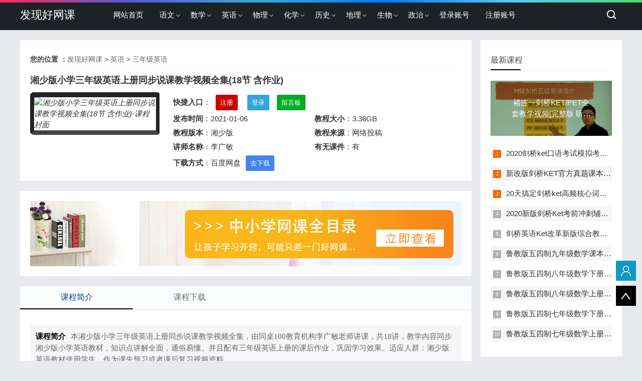

--- FILE ---
content_type: text/html
request_url: https://www.fxhaoke.com/yingyu/yingyu03/836.html
body_size: 7439
content:
<!doctype html>
<html>
<head>
<meta charset="utf-8">
<title>湘少版小学三年级英语上册同步说课教学视频全集(18节 含作业)-发现好网课</title>
<meta name="keywords" content="湘少版小学三年级英语上册同步说课教学视频全集,三年级上册网课" />
<meta name="description" content="本湘少版小学三年级英语上册同步说课教学视频全集，由同桌100教育机构李广敏老师讲课，共18讲，教学内容同步湘少版小学英语教材，知识点讲解全面，通俗易懂。并且配有三年级英语上册的课后作业，巩固学习效果。适应人群：湘少版英语教材使用学生，作为课先预习或者课后复习视频资料。" />
<meta name="viewport" content="width=device-width, initial-scale=1.0">
<link href="https://www.fxhaoke.com/skin/ecms198/css/base.css?ver=15" rel="stylesheet">
<link href="https://www.fxhaoke.com/skin/ecms198/css/m.css?ver=15" rel="stylesheet">
<script src="https://www.fxhaoke.com/skin/ecms198/js/jquery-1.8.3.min.js" ></script>
<script src="https://www.fxhaoke.com/skin/ecms198/js/comm.js"></script>
<!--[if lt IE 9]>
<script src="https://www.fxhaoke.com/skin/ecms198/js/modernizr.js"></script>
<![endif]-->
<script type="text/javascript" src="https://www.fxhaoke.com/e/data/js/ajax.js"></script>
</head>
<body>
<!--top begin-->
<header id="header">
  <div class="navbox">
    <h2 id="mnavh"><span class="navicon"></span></h2>
    <div class="logo"><a href="https://www.fxhaoke.com/">发现好网课</a></div>
    <nav>
      <ul id="starlist">
      <li><a href="https://www.fxhaoke.com/">网站首页</a></li>
      <li class="menu" ><a href="https://www.fxhaoke.com/yuwen/">语文</a><ul class="sub"><li><a href="https://www.fxhaoke.com/yuwen/yuwen01/">一年级语文</a></li><li><a href="https://www.fxhaoke.com/yuwen/yuwen02/">二年级语文</a></li><li><a href="https://www.fxhaoke.com/yuwen/yuwen03/">三年级语文</a></li><li><a href="https://www.fxhaoke.com/yuwen/yuwen04/">四年级语文</a></li><li><a href="https://www.fxhaoke.com/yuwen/yuwen05/">五年级语文</a></li><li><a href="https://www.fxhaoke.com/yuwen/yuwen06/">六年级语文</a></li><li><a href="https://www.fxhaoke.com/yuwen/yuwen07/">初一语文</a></li><li><a href="https://www.fxhaoke.com/yuwen/yuwen08/">初二语文</a></li><li><a href="https://www.fxhaoke.com/yuwen/yuwen09/">初三语文</a></li><li><a href="https://www.fxhaoke.com/yuwen/yuwen10/">高一语文</a></li><li><a href="https://www.fxhaoke.com/yuwen/yuwen11/">高二语文</a></li><li><a href="https://www.fxhaoke.com/yuwen/yuwen12/"> 高三语文</a></li><li><a href="https://www.fxhaoke.com/yuwen/yuwen15/">语文综合课</a></li></ul> <span></span></li><li class="menu" ><a href="https://www.fxhaoke.com/shuxue/">数学</a><ul class="sub"><li><a href="https://www.fxhaoke.com/shuxue/shuxue01/">一年级数学</a></li><li><a href="https://www.fxhaoke.com/shuxue/shuxue02/">二年级数学</a></li><li><a href="https://www.fxhaoke.com/shuxue/shuxue03/">三年级数学</a></li><li><a href="https://www.fxhaoke.com/shuxue/shuxue04/">四年级数学</a></li><li><a href="https://www.fxhaoke.com/shuxue/shuxue05/">五年级数学</a></li><li><a href="https://www.fxhaoke.com/shuxue/shuxue06/">六年级数学</a></li><li><a href="https://www.fxhaoke.com/shuxue/shuxue07/">初一数学</a></li><li><a href="https://www.fxhaoke.com/shuxue/shuxue08/">初二数学</a></li><li><a href="https://www.fxhaoke.com/shuxue/shuxue09/">初三数学</a></li><li><a href="https://www.fxhaoke.com/shuxue/shuxue10/">高一数学</a></li><li><a href="https://www.fxhaoke.com/shuxue/shuxue11/">高二数学</a></li><li><a href="https://www.fxhaoke.com/shuxue/shuxue12/">高三数学</a></li><li><a href="https://www.fxhaoke.com/shuxue/shuxue15/">数学综合课</a></li></ul> <span></span></li><li class="menu" ><a href="https://www.fxhaoke.com/yingyu/">英语</a><ul class="sub"><li><a href="https://www.fxhaoke.com/yingyu/yingyu01/">一年级英语</a></li><li><a href="https://www.fxhaoke.com/yingyu/yingyu02/">二年级英语</a></li><li><a href="https://www.fxhaoke.com/yingyu/yingyu03/">三年级英语</a></li><li><a href="https://www.fxhaoke.com/yingyu/yingyu04/">四年级英语</a></li><li><a href="https://www.fxhaoke.com/yingyu/yingyu05/">五年级英语</a></li><li><a href="https://www.fxhaoke.com/yingyu/yingyu06/">六年级英语</a></li><li><a href="https://www.fxhaoke.com/yingyu/yingyu07/">初一英语</a></li><li><a href="https://www.fxhaoke.com/yingyu/yingyu08/">初二英语</a></li><li><a href="https://www.fxhaoke.com/yingyu/yingyu09/">初三英语</a></li><li><a href="https://www.fxhaoke.com/yingyu/yingyu12/">高三英语</a></li><li><a href="https://www.fxhaoke.com/yingyu/yingyu15/">英语综合课</a></li><li><a href="https://www.fxhaoke.com/yingyu/jianqiao/">剑桥英语</a></li><li><a href="https://www.fxhaoke.com/yingyu/newen/">新概念英语</a></li></ul> <span></span></li><li class="menu" ><a href="https://www.fxhaoke.com/wuli/">物理</a><ul class="sub"><li><a href="https://www.fxhaoke.com/wuli/wuli01/">初中物理</a></li><li><a href="https://www.fxhaoke.com/wuli/wuli02/">高一物理</a></li><li><a href="https://www.fxhaoke.com/wuli/wuli03/">高二物理</a></li><li><a href="https://www.fxhaoke.com/wuli/wuli04/">高三物理</a></li></ul> <span></span></li><li class="menu" ><a href="https://www.fxhaoke.com/huaxue/">化学</a><ul class="sub"><li><a href="https://www.fxhaoke.com/huaxue/huaxue01/">初中化学</a></li><li><a href="https://www.fxhaoke.com/huaxue/huaxue04/">高三化学</a></li></ul> <span></span></li><li class="menu" ><a href="https://www.fxhaoke.com/lishi/">历史</a><ul class="sub"><li><a href="https://www.fxhaoke.com/lishi/lishi01/">初一历史</a></li><li><a href="https://www.fxhaoke.com/lishi/lishi02/">初二历史</a></li><li><a href="https://www.fxhaoke.com/lishi/lishi03/">初三历史</a></li><li><a href="https://www.fxhaoke.com/lishi/lishi06/">高三历史</a></li></ul> <span></span></li><li class="menu" ><a href="https://www.fxhaoke.com/dili/">地理</a><ul class="sub"><li><a href="https://www.fxhaoke.com/dili/dili01/">初一地理</a></li><li><a href="https://www.fxhaoke.com/dili/dili02/">初二地理</a></li><li><a href="https://www.fxhaoke.com/dili/dili06/">高三地理</a></li></ul> <span></span></li><li class="menu" ><a href="https://www.fxhaoke.com/shengwu/">生物</a><ul class="sub"><li><a href="https://www.fxhaoke.com/shengwu/shengwu01/">初一生物</a></li><li><a href="https://www.fxhaoke.com/shengwu/shengwu02/">初二生物</a></li><li><a href="https://www.fxhaoke.com/shengwu/shengwu04/">高一生物</a></li><li><a href="https://www.fxhaoke.com/shengwu/shengwu06/">高二生物</a></li><li><a href="https://www.fxhaoke.com/shengwu/shengwu05/">高三生物</a></li></ul> <span></span></li><li class="menu" ><a href="https://www.fxhaoke.com/zhengzhi/">政治</a><ul class="sub"><li><a href="https://www.fxhaoke.com/zhengzhi/zhengzhi12/">高三政治</a></li></ul> <span></span></li><script src="https://www.fxhaoke.com/e/member/login/loginjs.php"></script>
      </ul>
    </nav>

    <div class="searchico"></div>


  </div>
</header>
<div class="searchbox">
  <div class="search">
    <form action="https://www.fxhaoke.com/e/search/index.php" method="post" name="searchform" id="searchform">
      <input name="keyboard" id="keyboard" class="input_text" value="请输入关键字词" style="color: rgb(153, 153, 153);" onfocus="if(value=='请输入关键字词'){this.style.color='#000';value=''}" onblur="if(value==''){this.style.color='#999';value='请输入关键字词'}" type="text">
      <input name="show" value="title" type="hidden">
      <input name="tempid" value="1" type="hidden">
      <input name="tbname" value="news" type="hidden">
      <input name="Submit" class="input_submit" value="搜索" type="submit">
    </form>
  </div>
  <div class="searchclose"></div>
</div>
<!--top end-->
<article> 
  <!--lbox begin-->
	
  <div class="lbox">
    <!--content_tu01-->
	<div class="arcin_one whitebg" deep="2">
	<!--Bread--> 
	 <div class="ur_here"><b>您的位置 ：</b><a href="https://www.fxhaoke.com/">发现好网课</a>&nbsp;>&nbsp;<a href="https://www.fxhaoke.com/yingyu/">英语</a>&nbsp;>&nbsp;<a href="https://www.fxhaoke.com/yingyu/yingyu03/">三年级英语</a></div> 
	<!--Info-->
		<h1>湘少版小学三年级英语上册同步说课教学视频全集(18节 含作业)</h1>
		<i class="arcin_pic"><img src="/d/file/2021-01-06/50748e98ab3381555ecdf17271425e09.png" alt="湘少版小学三年级英语上册同步说课教学视频全集(18节 含作业)-课程封面"></i>
		<div class="arcin_box">
		   <div id="_userlogin_a">  
		   <p class="arcin_time arcin_center" style="margin-bottom: 5px;"><b>快捷入口</b>：<a href="/e/member/register/" title="注册账号" target="_blank" class="link_mao link_reg"  rel="nofollow">注册</a>  <a href="/e/member/login/" title="登录账号" target="_blank" class="link_mao link_log" rel="nofollow">登录</a><a href="/e/tool/gbook/?bid=1"  target="_blank" class="link_mao link_liuyan"  rel="nofollow">留言板</a></p>
			</div>
			<p class="arcin_time">
				<span class="arcin_sp1"><b>发布时间</b>：2021-01-06</span><span class="arcin_sp2"><b>教程大小</b>：3.36GB</span>
			</p>
			<p class="arcin_time">
				<span class="arcin_sp1"><b>教程版本</b>：湘少版</span><span class="arcin_sp2"><b>教程来源</b>：网络投稿</span>
			</p>
			<p class="arcin_time">
				<span class="arcin_sp1"><b>讲师名称</b>：李广敏</span><span class="arcin_sp2"><b>有无课件</b>：有</span>
			</p>
			<p class="arcin_time"><b>下载方式</b>：百度网盘<a href="#baidu_down"  class="link_mao">去下载</a>  </p>

		</div> 
	</div>
	<div class="tutu whitebg">
			<div class="pcd_tutu"><script src="https://www.fxhaoke.com/skin/ecms198/js/news-pc-tutu1.js?v=01"></script></div>
			<div class="mbd_tutu"><script src="https://www.fxhaoke.com/skin/ecms198/js/news-wap-tutu1.js?v=01"></script></div>
	 </div>
<div class="lanrenzhijia">
	<div class="tab">
    	<a href="javascript:;" class="on">课程简介</a>
			        
        <a href="javascript:;">课程下载</a>
    </div>
    <div class="content">
    	<ul>
        	<li style="display:block;">
    		    <div class="content_box whitebg">
    		    	<p class="con_info"><b>课程简介</b>本湘少版小学三年级英语上册同步说课教学视频全集，由同桌100教育机构李广敏老师讲课，共18讲，教学内容同步湘少版小学英语教材，知识点讲解全面，通俗易懂。并且配有三年级英语上册的课后作业，巩固学习效果。适应人群：湘少版英语教材使用学生，作为课先预习或者课后复习视频资料。</p>
					<div class="con_text">
						<span style="font-size:14px;"><strong>湘少版小学三年级英语上册说课视频全集目录：</strong><br />
<br />
│ &nbsp;第01讲-Unit01 Hello!.flv<br />
│ &nbsp;第02讲-Unit02 Good morning.flv<br />
│ &nbsp;第03讲-Unit03 What&#39;s your name.flv<br />
│ &nbsp;第04讲-Assessment(1).flv<br />
│ &nbsp;第05讲-Unit04 How old are you(1).flv<br />
│ &nbsp;第06讲-Unit04 How old are you(2).flv<br />
│ &nbsp;第07讲-Unit05 This is my family.flv<br />
│ &nbsp;第08讲-Unit06 Who&#39;s he.flv<br />
│ &nbsp;第09讲-Assessment(2).flv<br />
│ &nbsp;第10讲-Unit07 It&#39;s a dog.flv<br />
│ &nbsp;第11讲-Unit08 What&#39;s this.flv<br />
│ &nbsp;第12讲-Unit09 It&#39;s a mouth.flv<br />
│ &nbsp;第13讲-Assessment(3).flv<br />
│ &nbsp;第14讲-Unit10 Touch your head.flv<br />
│ &nbsp;第15讲-Unit11 I like the bird.flv<br />
│ &nbsp;第16讲-Unit12 Happy birthday.flv<br />
│ &nbsp;第17讲-Assessment(4).flv<br />
│ &nbsp;第18讲-总复习.flv<br />
│ &nbsp;<br />
└─配套资料<br />
&nbsp; &nbsp; &nbsp; &nbsp; 19秋三英上（XS）-10电子教材.zip<br />
&nbsp; &nbsp; &nbsp; &nbsp; 19秋三英上（XS）-1教学课件.zip<br />
&nbsp; &nbsp; &nbsp; &nbsp; 19秋三英上（XS）-2电子教案.zip<br />
&nbsp; &nbsp; &nbsp; &nbsp; 19秋三英上（XS）-3同步习题.zip<br />
&nbsp; &nbsp; &nbsp; &nbsp; 19秋三英上（XS）-4模拟卷与真卷.zip<br />
&nbsp; &nbsp; &nbsp; &nbsp; 19秋三英上（XS）-5课文音频.zip<br />
&nbsp; &nbsp; &nbsp; &nbsp; 19秋三英上（XS）-6课文动画.zip<br />
&nbsp; &nbsp; &nbsp; &nbsp; 19秋三英上（XS）-7《新领程》作业课件.zip<br />
&nbsp; &nbsp; &nbsp; &nbsp; 19秋三英上（XS）-8《学练优》作业课件.zip<br />
&nbsp; &nbsp; &nbsp; &nbsp; 19秋三英上（XS）-9图片素材.zip<br />
<br />
湘少版小学三年级英语上册讲课视频截图(缩略图)：&nbsp; &nbsp; &nbsp; &nbsp;&nbsp;<br />
<br />
<img alt="湘少版小学三年级英语上册讲课视频截图（1）" src="/d/file/2021-01-06/9cef57421dc035f6c06e97080bf1afca.jpg" style="width: 518px; height: 291px;" /><br />
<img alt="湘少版小学三年级英语上册讲课视频截图（2）" src="/d/file/2021-01-06/c626c3774c4510440a65d284924b889c.jpg" style="width: 516px; height: 288px;" /><br />
<img alt="湘少版小学三年级英语上册讲课视频截图（3）" src="/d/file/2021-01-06/b08da20a60764c7b9c051fde6dc16d6f.jpg" style="width: 517px; height: 288px;" /><br />
<strong>湘少版小学三年级英语上册说课视频文件截图(部分)：</strong><br />
<img alt="湘少版小学三年级英语上册说课视频文件截图（1）" src="/d/file/2021-01-06/8ae8527b811d94b797a8dfd4e1131002.png" style="width: 320px; height: 312px;" /><br />
<img alt="湘少版小学三年级英语上册说课视频文件截图（2）" src="/d/file/2021-01-06/6cf11eb87167fba2d04a0d76f93aa57d.png" style="width: 320px; height: 208px;" /></span> 
					</div>
    		    </div>
        	</li>
				            
            <li>
            	<!--课程下载选项卡，空-->
            </li>
        </ul>
    </div>
</div>
	<div class="content_box whitebg">
		<div class="con_text">
						<div class="meihua_1"  id="baidu_down"> 本套网课-百度云网盘下载地址</div>
			<div class="meihua_2">
				<div class="meihua_2_1">
			    <p>
								    <a class="short-btn download" href="https://www.fxhaoke.com/e/DownSys/DownSoft/?classid=57&id=836&pathid=0" rel="external nofollow"  target="_blank">下载地址1</a>
								<span class="courses_qx" >下载限制：赞助后下载</span>
								</p>
				</div>
			</div>
						<h2 class="htitle zanzu_title">下载说明</h2>
			<script src="https://www.fxhaoke.com/e/member/login/zanzu-desc.php"></script>
		</div>
	</div>
    <div class="xgkecheng whitebg">
      <h2 class="htitle"><span class="hnav"></span>相关课程</h2>
       	 <ul>
       	       	 	
         <li> <i class="xgkecheng_pic"><a href="https://www.fxhaoke.com/yingyu/yingyu03/837.html" target="_blank"><img src="/d/file/2021-01-07/1edc4b11826e73ec8626dea68e24e38b.png"></a></i> <b><a href="https://www.fxhaoke.com/yingyu/yingyu03/837.html" target="_blank">湘少版小学三年级英语下册同步说课教学视频全集(27节 含作业)</a></b></li>
                	 	
         <li> <i class="xgkecheng_pic"><a href="https://www.fxhaoke.com/yingyu/yingyu04/838.html" target="_blank"><img src="/d/file/2021-01-08/7e738a87fd54872e77d53d1d368cb9f8.png"></a></i> <b><a href="https://www.fxhaoke.com/yingyu/yingyu04/838.html" target="_blank">湘少版小学四年级英语上册同步说课教学视频全集(30节 含作业)</a></b></li>
                	 	
         <li> <i class="xgkecheng_pic"><a href="https://www.fxhaoke.com/yingyu/yingyu04/839.html" target="_blank"><img src="/d/file/2021-01-09/04855207ed3160b5544bc97b02592d4e.png"></a></i> <b><a href="https://www.fxhaoke.com/yingyu/yingyu04/839.html" target="_blank">湘少版小学四年级英语下册同步说课教学视频全集(30节 高清)</a></b></li>
                	 	
         <li> <i class="xgkecheng_pic"><a href="https://www.fxhaoke.com/yingyu/yingyu05/840.html" target="_blank"><img src="/d/file/2021-01-09/38864de2f880a6df669c062877d671aa.png"></a></i> <b><a href="https://www.fxhaoke.com/yingyu/yingyu05/840.html" target="_blank">湘少版小学五年级英语上册同步说课教学视频全集(42节 含作业)</a></b></li>
                	 	
         <li> <i class="xgkecheng_pic"><a href="https://www.fxhaoke.com/yingyu/yingyu05/841.html" target="_blank"><img src="/d/file/2021-01-10/90b54b7caadf1fff92695db404fe607d.png"></a></i> <b><a href="https://www.fxhaoke.com/yingyu/yingyu05/841.html" target="_blank">湘少版小学五年级英语下册同步说课教学视频全集(43节 含作业)</a></b></li>
                	 	
         <li> <i class="xgkecheng_pic"><a href="https://www.fxhaoke.com/yingyu/yingyu06/842.html" target="_blank"><img src="/d/file/2021-01-10/4ae81bdd99252d6886dc9a235d685dea.png"></a></i> <b><a href="https://www.fxhaoke.com/yingyu/yingyu06/842.html" target="_blank">湘少版小学六年级英语上册同步说课教学视频全集(35节 含作业)</a></b></li>
                	 	
         <li> <i class="xgkecheng_pic"><a href="https://www.fxhaoke.com/yingyu/yingyu06/847.html" target="_blank"><img src="/d/file/2021-01-20/81d15cb55cc5caf63d50d6e2449767df.png"></a></i> <b><a href="https://www.fxhaoke.com/yingyu/yingyu06/847.html" target="_blank">湘少版小学六年级英语下册同步说课教学视频全集(18节 含作业)</a></b></li>
                    
         </ul>       
    </div>	 
    <div class="content_box whitebg">
		<div class="con_text"> 		    
<!--<div class="pagelist"></div>-->
<p>热门标签：</p>	  
<p><span class="diggit"><a href="JavaScript:makeRequest('https://www.fxhaoke.com/e/public/digg/?classid=57&id=836&dotop=1&doajax=1&ajaxarea=diggnum','EchoReturnedText','GET','');"> 课程很赞哦！ </a>(<b id="diggnum"><script src=https://www.fxhaoke.com/e/public/ViewClick/?classid=57&id=836&down=5></script></b>)</span></p>
        <div class="nextinfo">
          <p>上一篇：<a href='https://www.fxhaoke.com/yingyu/yingyu03/806.html'>冀教版小学三年级英语下册同步讲课教学视频全集(三起点 高清下载)</a></p>
          <p>下一篇：<a href='https://www.fxhaoke.com/yingyu/yingyu03/837.html'>湘少版小学三年级英语下册同步说课教学视频全集(27节 含作业)</a></p>
        </div>
      </div>
    </div>
    <!--content_tu02-->
	  <div class="whitebg">
<p class="share"><b>温馨提示：</b>您正在查看的是：<a href="https://www.fxhaoke.com/yingyu/yingyu03/">三年级英语教学视频大全</a> 栏目课程：湘少版小学三年级英语上册同步说课教学视频全集，如果你觉得该网课不错，记得分享哦！也请记住我们的网址【发现好网课 https://www.fxhaoke.com/ 】，收录互联网优质小学-初中-高中辅导教学视频。</p></div>

    <!--content_tu03-->
    <!--content_tu04-->
      </div>
  <!--lbox end-->
  <div class="rbox">
<!--wait02-->
    <div class="whitebg paihang">
      <h2 class="htitle">最新课程</h2>
            <section class="topnews imgscale"><a href="https://www.fxhaoke.com/course/835.html"><img src="https://www.fxhaoke.com//d/file/2021-01-04/7e466e6ace1a57ef89ba6ff5c6b6f162.png"><span>褚连一剑桥KET/PET全套教学视频[完整版 听说读写逐项突破]百度网盘下载</span></a></section>
             <ul>
              <li><i></i><a href="https://www.fxhaoke.com/course/834.html" title="2020剑桥ket口语考试模拟考场实录视频全集(含PDF)百度云网盘下载" target="_blank">2020剑桥ket口语考试模拟考场实录视频全集(含PDF)百度云网盘下载</a></li>
              <li><i></i><a href="https://www.fxhaoke.com/course/833.html" title="新改版剑桥KET官方真题课本讲解视频课程(含电子书 28讲)百度云网盘下载" target="_blank">新改版剑桥KET官方真题课本讲解视频课程(含电子书 28讲)百度云网盘下载</a></li>
              <li><i></i><a href="https://www.fxhaoke.com/course/832.html" title="20天搞定剑桥ket高频核心词汇教学视频课程(憨爸 巫老师)百度云网盘下载" target="_blank">20天搞定剑桥ket高频核心词汇教学视频课程(憨爸 巫老师)百度云网盘下载</a></li>
              <li><i></i><a href="https://www.fxhaoke.com/course/831.html" title="2020新版剑桥Ket考前冲刺辅导视频课程(马妮拉 百度云网盘下载)" target="_blank">2020新版剑桥Ket考前冲刺辅导视频课程(马妮拉 百度云网盘下载)</a></li>
              <li><i></i><a href="https://www.fxhaoke.com/course/830.html" title="剑桥英语Ket改革新版综合教程精讲教学视频全集(Sarah老师 百度云网盘下载)" target="_blank">剑桥英语Ket改革新版综合教程精讲教学视频全集(Sarah老师 百度云网盘下载)</a></li>
              <li><i></i><a href="https://www.fxhaoke.com/shuxue/shuxue09/829.html" title="鲁教版五四制九年级数学课本同步讲课视频全集(上下全册  90课时)" target="_blank">鲁教版五四制九年级数学课本同步讲课视频全集(上下全册  90课时)</a></li>
              <li><i></i><a href="https://www.fxhaoke.com/shuxue/shuxue08/828.html" title="鲁教版五四制八年级数学下册课本同步讲课视频全集(下学期 74课时)" target="_blank">鲁教版五四制八年级数学下册课本同步讲课视频全集(下学期 74课时)</a></li>
              <li><i></i><a href="https://www.fxhaoke.com/shuxue/shuxue08/827.html" title="鲁教版五四制八年级数学上册课本同步讲课视频全集(上学期 60课时)" target="_blank">鲁教版五四制八年级数学上册课本同步讲课视频全集(上学期 60课时)</a></li>
              <li><i></i><a href="https://www.fxhaoke.com/shuxue/shuxue07/826.html" title="鲁教版五四制七年级数学下册课本同步讲课视频全集(下学期 107课时)" target="_blank">鲁教版五四制七年级数学下册课本同步讲课视频全集(下学期 107课时)</a></li>
              <li><i></i><a href="https://www.fxhaoke.com/shuxue/shuxue07/825.html" title="鲁教版五四制七年级数学上册课本同步讲课视频全集(上学期 96课时)" target="_blank">鲁教版五四制七年级数学上册课本同步讲课视频全集(上学期 96课时)</a></li>
            </ul>
    </div>
    <!--content_tu05-->
	    <div class="whitebg cloud">
      <h2 class="htitle">栏目推荐</h2>
      <ul>
	  <a href="https://www.fxhaoke.com/yingyu/yingyu01/"  title="一年级英语">一年级英语</a>  
         <a href="https://www.fxhaoke.com/yingyu/yingyu02/"  title="二年级英语">二年级英语</a>  
         <a href="https://www.fxhaoke.com/yingyu/yingyu03/"  title="三年级英语">三年级英语</a>  
         <a href="https://www.fxhaoke.com/yingyu/yingyu04/"  title="四年级英语">四年级英语</a>  
         <a href="https://www.fxhaoke.com/yingyu/yingyu05/"  title="五年级英语">五年级英语</a>  
         <a href="https://www.fxhaoke.com/yingyu/yingyu06/"  title="六年级英语">六年级英语</a>  
         <a href="https://www.fxhaoke.com/yingyu/yingyu07/"  title="初一英语">初一英语</a>  
         <a href="https://www.fxhaoke.com/yingyu/yingyu08/"  title="初二英语">初二英语</a>  
         <a href="https://www.fxhaoke.com/yingyu/yingyu09/"  title="初三英语">初三英语</a>  
         <a href="https://www.fxhaoke.com/yingyu/jianqiao/"  title="剑桥英语">剑桥英语</a>  
         <a href="https://www.fxhaoke.com/yingyu/newen/"  title="新概念英语">新概念英语</a>  
         <a href="https://www.fxhaoke.com/yingyu/yingyu15/"  title="英语综合课">英语综合课</a>  
         <a href="https://www.fxhaoke.com/yingyu/yingyu12/"  title="高三英语">高三英语</a>  
             </ul>
    </div>
    <!--content_tu06-->
    <!--content_cloud-->
    <div class="whitebg wenzi">
      <h2 class="htitle">猜你喜欢</h2>
      <ul>
                <li><a target="_blank"  href="https://www.fxhaoke.com/yingyu/yingyu03/936.html">广州教科版三年级英语上册课本讲解教学视频全集(教育科技出版社 王新芳)</a></li>
              <li><a target="_blank"  href="https://www.fxhaoke.com/yingyu/yingyu03/689.html">[译林牛津英语]苏教版小学英语三年级上册网课同步讲课视频资源全集(高清版 含资料)</a></li>
              <li><a target="_blank"  href="https://www.fxhaoke.com/yingyu/yingyu03/715.html">[北师一起点]北师版小学三年级英语下册课堂同步讲课视频(32小讲 高清)</a></li>
              <li><a target="_blank"  href="https://www.fxhaoke.com/yingyu/yingyu03/929.html">闽教版英语三年级下册同步教学视频网课(福建教育出版社 三起点)</a></li>
              <li><a target="_blank"  href="https://www.fxhaoke.com/yingyu/yingyu03/872.html">沪教版(三起点)小学英语三年级下册同步讲课教学视频(上海教育出版社 28讲)</a></li>
              <li><a target="_blank"  href="https://www.fxhaoke.com/yingyu/yingyu03/583.html">人教SL版新起点三年级英语下册网课同步讲课教学视频全集(下学期 20讲)</a></li>
              <li><a target="_blank"  href="https://www.fxhaoke.com/yingyu/yingyu03/928.html">闽教版英语三年级上册同步教学视频网课(福建教育出版社 三起点)</a></li>
              <li><a target="_blank"  href="https://www.fxhaoke.com/yingyu/yingyu03/684.html">[自然拼读2级]小学英语自然拼读法线上讲课视频教程全套(王欣 8讲)</a></li>
              <li><a target="_blank"  href="https://www.fxhaoke.com/yingyu/yingyu03/868.html">英语自然拼读法学单词《第3册 分享的声音》同步提高班视频教程(肖思 11讲)</a></li>
              <li><a target="_blank"  href="https://www.fxhaoke.com/yingyu/yingyu03/852.html">牛津上海版英语三年级上册同步学习视频课程全套(五四制 12单元)百度云网盘下载</a></li>
            </ul>
    </div>
    <!--content_tu07-->
<!--wait-->
  </div>
</article>
<footer>
  <div class="box">
    <div class="wxbox">
      <ul>
        <li><img src="/skin/ecms198/images/swxmp.png?1207"><span>微信客服</span></li>
      </ul>
    </div>
    <div class="endnav">
      <p><b>发现好网课平台声明：</b></p>
      <p>1、本站中小学网课视频资源来源于网友投稿 和 网络搜集，本站尊重中小学网课视频原作者和机构的版权所有。如有侵犯版权，请立刻和本站联系，我们将在三个工作日内予以改正。</p>
      <p>2、Copyright©2018-2020 发现好网课(www.fxhaoke.com) All Rights Reserved. 备案号：<a href="http://www.beian.miit.gov.cn/" rel="nofollow"  target="_blank">赣ICP备16007899号-5</a>，统计：百度统计</p>
      <p>3、版权问题反馈邮箱：910029129@qq.com</p>
    </div>
  </div>
  <a href="/e/member/cp/" rel="nofollow"  target="_self"><div class="right_user"></div></a>
  <a   href="#"  rel="nofollow"  ><div class="top"></div></a>
</footer>
<script src="https://www.fxhaoke.com/hktjdm.js" type="text/javascript"></script>

  <script type="text/javascript" src="https://www.fxhaoke.com/skin/ecms198/js/theia-sticky-sidebar.min.js"></script>
		<script type="text/javascript">
  jQuery(document).ready(function() {

	jQuery(".replace_meihua").click(this,function(){
		var $replace_tit = $(this).attr('title');
		var $replace_qx = $(this).text(); 
		
		$('.re1').text($replace_tit); 
		$(".re2").text($replace_qx);		
	});
    jQuery('.rbox').theiaStickySidebar({
      // Settings
      additionalMarginTop: 30
    });
  });
</script>
<script>
$(function(){
	$(".lanrenzhijia .tab a").click(function(){
		$(this).addClass('on').siblings().removeClass('on');
		var index = $(this).index();
		number = index;
		$('.lanrenzhijia .content li').hide();
		$('.lanrenzhijia .content li:eq('+index+')').show();
	});
	
	var auto = 0;  //等于1则自动切换，其他任意数字则不自动切换
	if(auto ==1){
		var number = 0;
		var maxNumber = $('.lanrenzhijia .tab a').length;
		function autotab(){
			number++;
			number == maxNumber? number = 0 : number;
			$('.lanrenzhijia .tab a:eq('+number+')').addClass('on').siblings().removeClass('on');
			$('.lanrenzhijia .content ul li:eq('+number+')').show().siblings().hide();
		}
		var tabChange = setInterval(autotab,3000);
		//鼠标悬停暂停切换
		$('.lanrenzhijia').click(function(){
			clearInterval(tabChange);
		});
		$('.lanrenzhijia').mouseout(function(){
			tabChange = setInterval(autotab,3000);
		});
	  }
});
</script>
</body>
</html>

--- FILE ---
content_type: application/javascript
request_url: https://www.fxhaoke.com/hktjdm.js
body_size: 128
content:
var _hmt = _hmt || [];
(function() {
  var hm = document.createElement("script");
  hm.src = "https://hm.baidu.com/hm.js?e66c4fde7e53e21d5d6176f473440670";
  var s = document.getElementsByTagName("script")[0]; 
  s.parentNode.insertBefore(hm, s);
})();
